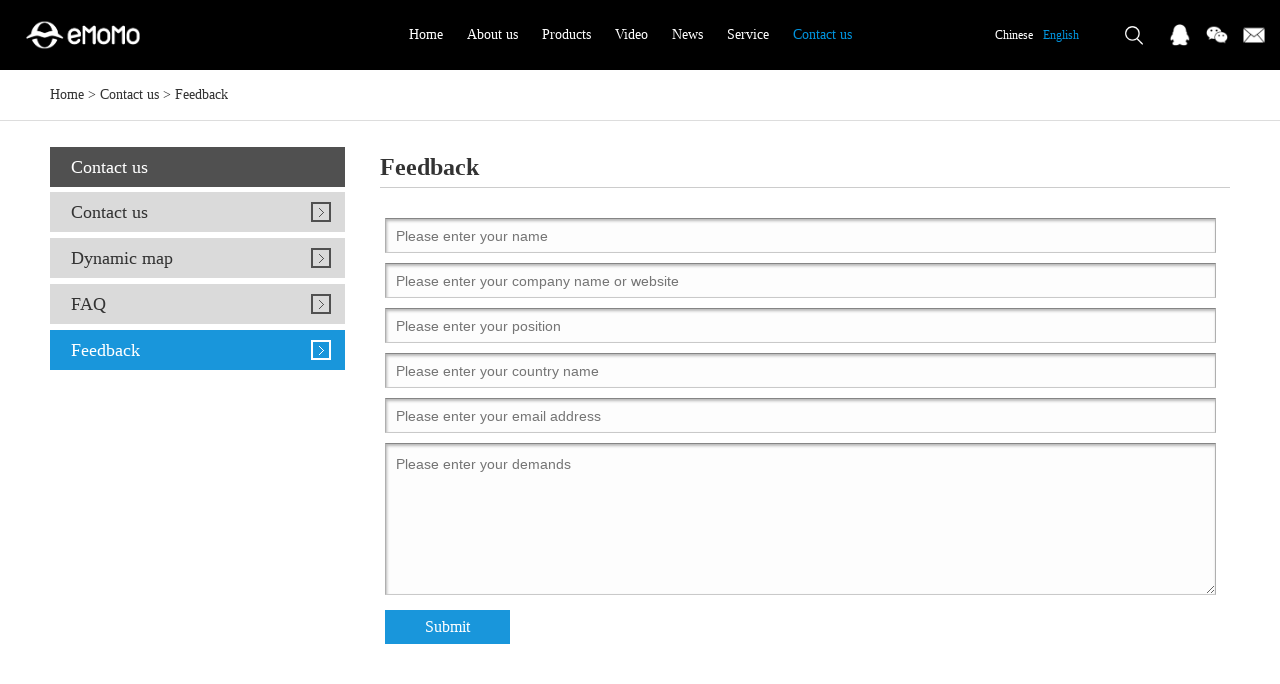

--- FILE ---
content_type: text/html; charset=utf-8
request_url: http://www.emomotech.com/contact/feedback.html
body_size: 3536
content:
<!doctype html>
<html>
<head>
<meta charset="utf-8">
<meta name="viewport" content="width=device-width,initial-scale=1.0,minimum-scale=1.0,maximum-scale=1.0,user-scalable=no">
<title>Feedback-eMoMo</title>
<meta name="description" content="">
<meta name="keywords" content="">
<meta http-equiv="Cache-Control" content="no-transform" />
<meta http-equiv="Cache-Control" content="no-siteapp" />
<meta name="applicable-device" content="pc,mobile">
<meta name="robots" content="index, follow"> 
<meta name="apple-mobile-web-app-title" content="eMoMo">
<meta name="application-name" content="eMoMo">
<meta name="twitter:card" content="">
<meta name="twitter:image" content="http://www.emomotech.com/Data/emomotech/template/en/images/logo.png">
<meta name="twitter:title" content="Feedback-eMoMo">
<meta name="twitter:description" content="">
<meta property="og:type" content="product">
<meta property="og:site_name" content="eMoMo">
<meta property="og:url" content="http://www.emomotech.com/contact/feedback.html">
<meta property="og:image" content="http://www.emomotech.com/Data/emomotech/template/en/images/logo.png">
<meta property="og:title" content="Feedback-eMoMo">
<meta property="og:description" content="">
<link href="http://www.emomotech.com/contact/feedback.html" rel="canonical">
<link rel="alternate" hreflang="en" href="http://www.emomotech.com/contact/feedback.html">
<link rel="alternate" hreflang="zh" href="http://www.emomotech.com/cn/contact/feedback.html">
<meta name="generator" content="QibuCore" />
<meta name="author" content="eMoMo http://www.emomotech.com" /> 
<link rel="stylesheet" href="http://www.emomotech.com/Data/emomotech/template/en/css/global.css" type="text/css" media="screen" />
<link rel="stylesheet" href="http://www.emomotech.com/Data/emomotech/template/en/css/style.css" type="text/css" media="screen" />
<link rel="stylesheet" href="http://www.emomotech.com/Data/emomotech/template/en/css/css.css" type="text/css" media="screen" />
<script src="http://www.emomotech.com/Data/emomotech/template/en/js/jquery-1.11.3.min.js"></script>
<script type="text/javascript" src="http://www.emomotech.com/Data/emomotech/template/en/js/controller.js"></script>
<script type="text/javascript" src="http://www.emomotech.com/Data/emomotech/template/en/js/jquery.bxslider.js"></script>
<script src="http://www.emomotech.com/Data/emomotech/template/en/js/jquery.flexslider-min.js"></script>

    
<style>
/*feedback*/
.content_box{margin-top:0px;}
.content_box .messages_box{width:auto;padding:0 1% 10px 0;}
.content_box .messages_box ul{width:100%;}
.content_box .messages_box ul li{padding:5px 28px 5px 5px;}
.content_box .messages_box .text-input,.content_box .messages_box .summary-input,.content_box .messages_box .qq-input{width:100%;height:33px;padding:0px 10px;line-height:normal;background:none repeat scroll 0% 0% rgb(253, 253, 253);border-width:1px;border-style:solid;border-color:rgb(133, 133, 133) rgb(175, 175, 175) rgb(201, 201, 201);box-shadow:1px 2px 3px rgb(183, 183, 183) inset !important;font-size:14px;}
.content_box .messages_box .cont-input{width:100%;height:130px;padding:10px;line-height:20px;background:none repeat scroll 0% 0% rgb(253, 253, 253);border-width:1px;border-style:solid;border-color:rgb(133, 133, 133) rgb(175, 175, 175) rgb(201, 201, 201);box-shadow:1px 2px 3px rgb(183, 183, 183) inset !important;font-size:14px;}
.content_box .messages_box .code-input{width:125px;vertical-align:middle;height:33px;padding:0px 10px;line-height:normal;background:none repeat scroll 0% 0% rgb(253, 253, 253);border-width:1px;border-style:solid;border-color:rgb(133, 133, 133) rgb(175, 175, 175) rgb(201, 201, 201);box-shadow:1px 2px 3px rgb(183, 183, 183) inset !important;}
.content_box .messages_box .verify-pic{height:35px;vertical-align:middle;}
.content_box .messages_box .submitBtn{text-align:center;padding-top:10px;}
.content_box .messages_box .messages-button{width:125px;height:34px;line-height:34px;font-size:16px;color:#fff;text-align:center;background:none repeat scroll 0% 0% #1996db;border:none;}
</style>


</head>
<body>
<!----------header------------>
<div class="header">
	<div class="top">
	<h1><a href="http://www.emomotech.com/"><img src="http://www.emomotech.com/Data/emomotech/template/en/images/logo.png" alt=""/></a></h1>
    <div class="nav">
    	<ul>
<li>
<p><a  href="http://www.emomotech.com/" title="Home">Home</a></p>
</li>
<li>
<p><a  href="http://www.emomotech.com/about.html" title="About us">About us</a></p>
<dl>
  <dd><a href="http://www.emomotech.com/about.html" title="Company Profile">Company Profile</a></dd>
  <dd><a href="http://www.emomotech.com/about/culture.html" title="Corporate Culture">Corporate Culture</a></dd>
  <dd><a href="http://www.emomotech.com/about/corporate-honors.html" title="Enterprise honor">Enterprise honor</a></dd>
  <dd><a href="http://www.emomotech.com/about/jobs.html" title="Recruitment">Recruitment</a></dd>
</dl>
</li>
<li>
<p><a  href="http://www.emomotech.com/products.html" title="Products">Products</a></p>
<dl>
  <dd><a href="http://www.emomotech.com/products.html" title="Audio">Audio</a></dd>
  <dd><a href="http://www.emomotech.com/products/multi-functional-cup-holder.html" title="Multifunction Cupholder">Multifunction Cupholder</a></dd>
  <dd><a href="http://www.emomotech.com/products/motor-control-system.html" title="Actuator Controls">Actuator Controls</a></dd>
  <dd><a href="http://www.emomotech.com/products/actuator-controls.html" title="Actuator Controls">Actuator Controls</a></dd>
  <dd><a href="http://www.emomotech.com/products/power-supply-category.html" title="Power/Charging Ports">Power/Charging Ports</a></dd>
  <dd><a href="http://www.emomotech.com/products/heat-therapy-massage.html" title="Heat & Massage">Heat &amp; Massage</a></dd>
  <dd><a href="http://www.emomotech.com/products/lighting.html" title="Lighting">Lighting</a></dd>
  <dd><a href="http://www.emomotech.com/products/other.html" title="Others">Others</a></dd>
</dl>
</li>
<li>
<p><a  href="http://www.emomotech.com/video.html" title="Video">Video</a></p>
</li>
<li>
<p><a  href="http://www.emomotech.com/news.html" title="News">News</a></p>
<dl>
  <dd><a href="http://www.emomotech.com/news.html" title="Company Information">Company Information</a></dd>
  <dd><a href="http://www.emomotech.com/news/industry-information.html" title="Industry information">Industry information</a></dd>
</dl>
</li>
<li>
<p><a  href="http://www.emomotech.com/service.html" title="Service">Service</a></p>
<dl>
  <dd><a href="http://www.emomotech.com/service.html" title="Quality assurance">Quality assurance</a></dd>
  <dd><a href="http://www.emomotech.com/service/service-idea.html" title="Service idea">Service idea</a></dd>
  <dd><a href="http://www.emomotech.com/service/after-sale-service.html" title="after-sale service">after-sale service</a></dd>
  <dd><a href="http://www.emomotech.com/service/partners.html" title="Partners">Partners</a></dd>
</dl>
</li>
<li>
<p><a class=current href="http://www.emomotech.com/contact.html" title="Contact us">Contact us</a></p>
<dl>
  <dd><a href="http://www.emomotech.com/contact.html" title="Contact us">Contact us</a></dd>
  <dd><a href="http://www.emomotech.com/contact/map.html" title="Dynamic map">Dynamic map</a></dd>
  <dd><a href="http://www.emomotech.com/contact/faq.html" title="FAQ">FAQ</a></dd>
  <dd><a href="http://www.emomotech.com/contact/feedback.html" title="Feedback">Feedback</a></dd>
</dl>
</li>
        </ul>
    </div>
    <div class="top_r">
		<div class="yuyan">
            <ul>
                <li><a href="http://www.emomotech.com/cn/contact/feedback.html">Chinese</a></li>
                <li><a href="http://www.emomotech.com/contact/feedback.html" class="current">English</a></li>
            </ul>
        </div>
        <div class="denglu" style="display:none;"><a href="http://www.emomotech.com/login">Sign in</a> | <a href="http://www.emomotech.com/register">Register</a></div>
        <div class="search">
        	<div class="pic"></div>
            <div class="search_box">
            <form action="http://www.emomotech.com/products">
            	<input type="text" name="keyword" class="input_txt" />
                <input type="submit" value="搜索" class="input_btn" />
            </form>
            </div>
        </div>
        <div class="fengxiang">
        	<ul>
            	<li><a href="tencent://message/?uin=2849783877&Site=www.cfpcn&Menu=yes"><img src="http://www.emomotech.com/Data/emomotech/template/en/images/pic13.png" alt=""/></a></li>
                <li><a href="#"><img src="http://www.emomotech.com/Data/emomotech/template/en/images/pic14.png" alt=""/></a>
                    <div class="ewm"><img src="http://www.emomotech.com/Data/emomotech/template/en/images/pic44.jpg" alt=""/>eMoMo</div>
                </li>
                <li><a href="mailto:marketing@emomotech.com"><img src="http://www.emomotech.com/Data/emomotech/template/en/images/pic15.png" alt=""/></a></li>
            </ul>
        </div>
    </div>
    <div class="menu"><a href="javascript:;" class="openclose"></a></div>
    </div>
</div>
<div class="sub_menu">
	<div class="box">
    	<div class="yybb clearfix">
        	<div class="yy"><a href="http://www.emomotech.com/cn/contact/feedback.html" class="current">Chinese</a></div>
            <div class="yy"><a href="http://www.emomotech.com/contact/feedback.html">English</a></div>
        </div>
        <div class="nav_er">
            <ul>
<li><a  href="http://www.emomotech.com/" title="Home">Home</a></li>
<li><a  href="http://www.emomotech.com/about.html" title="About us">About us</a></li>
<li><a  href="http://www.emomotech.com/products.html" title="Products">Products</a></li>
<li><a  href="http://www.emomotech.com/video.html" title="Video">Video</a></li>
<li><a  href="http://www.emomotech.com/news.html" title="News">News</a></li>
<li><a  href="http://www.emomotech.com/service.html" title="Service">Service</a></li>
<li><a class=current href="http://www.emomotech.com/contact.html" title="Contact us">Contact us</a></li>
            </ul>
        </div>
        <div class="search_er clearfix">
            <form action="http://www.emomotech.com/products">
            	<input type="text" name="keyword" class="input_txt" />
                <input type="submit" value="" class="input_btn" />
            </form>
        </div>
        <div class="denglu_er" style="display:none;"><a href="http://www.emomotech.com/login">Sign in</a> | <a href="http://www.emomotech.com/register">Register</a></div>
        <div class="fengxiang_er">
        	<ul>
            	<li><a href="#"><img src="http://www.emomotech.com/Data/emomotech/template/en/images/pic13.png" alt=""/></a></li>
                <li><a href="#"><img src="http://www.emomotech.com/Data/emomotech/template/en/images/pic14.png" alt=""/></a></li>
                <li><a href="#"><img src="http://www.emomotech.com/Data/emomotech/template/en/images/pic15.png" alt=""/></a></li>
            </ul>
        </div>
	</div>
</div>
<div class="content" style="">
	<div class="dqwz"><div class="box"><a href="http://www.emomotech.com/">Home</a>  > <a href="http://www.emomotech.com/contact.html" title="Contact us">Contact us</a>
 > <span>Feedback</span>
</div>
</div>
<div class="con">
	<div class="box clearfix">
	<div class="about">
    	<h2>Feedback</h2>
		<div class="pzbz">
<div class="content_box">
<form id="feedback" class="feedback" autocomplete="off">
<input name="__RequestVerificationToken" type="hidden" value="CfDJ8N24P6WdtGpKoeip1zLr5taNouJvIZdZ8SPo69A_PUDbzIQF_DEueawlCfl1BS2wRfUw873G7dduwYcoapgEdmQVZqQioQ1gyc_5Dc6oDQO58ZtkcPyvHYLcmVMmYFgdlmHyAWzjAtf5V-slDopEjVQ" />
<input type="hidden" id="feedbacktitle" name="feedbacktitle" value="Feedback">
<input type="hidden" id="Industry" name="Industry" value="">
	<div class="messages_box">
		<ul>
			<li class="summary">
				<input id="username" name="username" class="summary-input" type="text" placeholder="Please enter your name">
			</li>
						<li class="name">
				<input id="companyname" name="companyname" class="text-input" type="text" placeholder="Please enter your company name or website" maxlength="20">
			</li>
			<li class="tels">
				<input id="position" name="position" class="text-input" type="text" placeholder="Please enter your position" maxlength="32">
			</li>
			<li class="tels">
				<input id="Address" name="Address" class="text-input" type="text" placeholder="Please enter your country name" maxlength="32">
			</li>
			<li class="e-mail">
				<input id="email" name="email" class="text-input" type="text" placeholder="Please enter your email address" maxlength="50">
			</li>
			<li class="cont">
				<textarea id="message" name="message" class="cont-input" placeholder="Please enter your demands"></textarea>
			</li>
			<li class="submitBtn">
				<div id="messages_submit" style="cursor:pointer;" class="messages-button" type="button" onClick="$('#feedback').submit()">Submit</div>
			</li>
		</ul>
	</div>
</form>
</div>
        </div>
    </div>
            <div class="subnav">
                <h2>Contact us</h2>
                <ul>
    <li><a  href="http://www.emomotech.com/contact.html" title="Contact us">Contact us</a></li>
    <li><a  href="http://www.emomotech.com/contact/map.html" title="Dynamic map">Dynamic map</a></li>
    <li><a  href="http://www.emomotech.com/contact/faq.html" title="FAQ">FAQ</a></li>
    <li><a class=current href="http://www.emomotech.com/contact/feedback.html" title="Feedback">Feedback</a></li>
                </ul>
            </div>
    </div>
</div>

</div>

<!----------foot-------------->
<div class="foot">
	<div class="foot_t">
    	<ul class="clearfix">
        	<li><a href="http://www.emomotech.com/service"><div class="pic"><img src="http://www.emomotech.com/Data/emomotech/template/en/images/pic6.png" alt=""/></div>Support</a></li>
            <li><a href="http://www.emomotech.com/video"><div class="pic"><img src="http://www.emomotech.com/Data/emomotech/template/en/images/pic7.png" alt=""/></div>Download Center</a></li>
            <li><a href="http://www.emomotech.com/specifications"><div class="pic"><img src="http://www.emomotech.com/Data/emomotech/template/en/images/pic8.png" alt=""/></div>Specifications</a></li>
            <li><a href="http://www.emomotech.com/products"><div class="pic"><img src="http://www.emomotech.com/Data/emomotech/template/en/images/pic9.png" alt=""/></div>Products</a></li>
        </ul>
    </div>
    <div class="foot_b">
    	<div class="copyright"><p>
    Copright&nbsp; &nbsp;eMoMo Technology Co.,Ltd &nbsp;all rights reserved
</p></div>
    </div>
    <div class="foot_ewm">
    	<ul class="clearfix">
        	<li><a href="http://www.ictrl.hk/" target="_blank"><img src="http://www.emomotech.com/Data/emomotech/template/en/images/iCtrl二维码下载.jpg" alt=""/></a></li>
        </ul>
    </div>
</div>

    
<script type="text/javascript" charset="UTF-8" src="/lib/jquery-form/jquery.form.js"></script>
<script type="text/javascript" charset="UTF-8" src="/lib/jquery-validation/dist/jquery.validate.min.js"></script>
<script type="text/javascript" src="http://www.emomotech.com/Data/emomotech/template/en/js/feedback.en.js"></script>

    

</body>
</html>

--- FILE ---
content_type: text/css
request_url: http://www.emomotech.com/Data/emomotech/template/en/css/global.css
body_size: 1809
content:
@charset "utf-8";
/* CSS Document */
body,div,dl,dt,dd,ul,ol,li,h1,h2,h3,h4,h5,h6,pre,form,fieldset,input,textarea,blockquote,p{margin:0;padding:0;}
body{ color:#333; font-size:14px; font-family:"微软雅黑";}
ul, ol { list-style: none;} 
img,fieldset{vertical-align:top;border:0;}
h1,h2,h3,h4,h5,h6 {font-size:100%; font-weight:normal;}
address,cite,code,em,th {font-weight:normal; font-style:normal;}
input,button,textarea,select{font:100% Arial,''; vertical-align:middle}
table,td,tr,th{font-size:12px;}
.nodispaly{ display:none}
.line{height:20px; line-height:20px; font-size:0px; clear:both; overflow:hidden; display:block;}
.fK{color:#fd9441;}
.clearfix{*zoom:1;}
.clearfix:after{display:block; overflow:hidden; clear:both; height:0px; visibility:hidden; content:".";}
a{color:#333; text-decoration:none; transition:all 0.3s;}
a:hover {color:#0093dd; text-decoration:underline;}
::-webkit-scrollbar-track{background-color: #FFF;}
::-webkit-scrollbar{ width: 10px;}
::-webkit-scrollbar-thumb{background-color: #000;}


.header{ background:#000; height:70px; position:fixed; left:0px; top:0px; z-index:10; width:100%;}
.top{}
.header h1{ width:114px; position:absolute; left:2%; top:20px;}
.header h1 img{ width:100%;}
.nav{ text-align:center;}
.nav ul{}
.nav li{ display:inline-block; position:relative;}
.nav li p{ line-height:70px; padding-right:20px;}
.nav li p a{ display:block; color:#FFF;}
.nav li:hover p a{ display:block; color:#0093dd; text-decoration:none;}
.nav li dl{ display:none;}
.nav li:hover dl{ display:block; width:150px; background:rgba(0,0,0,0.5); position:absolute; left:0px; top:70px; border-radius:5px; padding:10px; box-shadow:0 0 5px #999; text-align:left;}
.nav li:hover dd{ line-height:40px; border-bottom:1px solid #CCC;}
.nav li:hover dd a{ display:block; color:#FFF;  padding:0 10px;}
.nav li:hover dd a:hover{ display:block; color:#0093dd; padding:0 10px; text-decoration:none;}
.nav li a.current{ color:#0093dd;}
.menu{ display:none;}
.sub_menu{ display:none;}


.top_r{ position:absolute; right:0px; top:0px; color:#999;}
.yuyan{ float:left; margin-right:20px; font-size:12px;}
.yuyan ul{}
.yuyan li{ float:left; line-height:70px; text-align:center; margin-left:10px;}
.yuyan li a{ color:#FFF;}
.yuyan li a:hover{ color:#0093dd; text-decoration:none;}
.yuyan li a.current{ color:#0093dd;}

.denglu{ float:left; line-height:70px; position:relative; font-size:12px;}
.denglu img{ margin-top:27px; margin-left:10px; width:18px;}
.denglu a{ color:#FFF;}
.denglu a:hover{ text-decoration:none;}
.search{ float:left; margin:20px; position:relative;}
.search .pic{ width:30px; height:30px; background:url(../images/pic12.png) no-repeat center; cursor:pointer; background-size:cover;}
.search .search_box{ position:absolute; right:0px; top:50px; width:280px; background:#0093dd; padding:10px; display:none;}
.search .search_box .input_txt{ float:left; width:225px; height:30px; border:0px none; outline:medium; padding-left:5px;}
.search .search_box .input_btn{ float:right; width:50px; height:30px; border:0px none; outline:medium; background:#009eed; color:#FFF; font-family:"微软雅黑";}
.fengxiang{ float:left;}
.fengxiang ul{}
.fengxiang li{ float:left; margin-right:15px; margin-top:24px; width:22px; height:22px; position:relative;}
.fengxiang li img{ width:100%;}
.fengxiang li .ewm{ display:none;}
.fengxiang li:hover .ewm{ display:block; width:100px; position:absolute; left:-36px; top:40px;line-height:30px; text-align:center; background:#FFF; font-size:12px;}


.foot{}
.foot_t{ background:#000;}
.foot_t ul{ max-width:1180px; margin:0 auto;}
.foot_t li{ float:left; width:25%; text-align:center; line-height:30px;}
.foot_t li .pic{ width:40px; margin:0 auto;}
.foot_t li .pic img{ width:100%;}
.foot_t li a{ padding:10% 0; display:block; color:#FFF;}
.foot_t li a:hover{ text-decoration:none; display:block; color:#0093dd;}
.foot_b{ max-width:1180px; margin:0 auto;}
.foot_b .copyright{ padding:5% 0; border-bottom:1px solid #DDD;}
.list{ padding:2% 0;}
.list h2{ line-height:30px;}
.list p{ line-height:24px;}
.list p a{ margin-right:10px;}

.foot_ewm{ max-width:1180px; margin:0 auto; padding-bottom:2%;}
.foot_ewm ul{ max-width:100%;}
.foot_ewm li{ float:left; height:175px; text-align:center; margin-right:2%; line-height:30px;}
.foot_ewm li img{ max-width:100%; max-height:100%;}

/*badoo style*/
    div#badoopager {
        padding-right: 0px;
        padding-left: 0px;
        font-size: 13px;
        padding-bottom: 10px;
        color: #48b9ef;
        padding-top: 10px;
        font-family: arial, helvetica, sans-serif;
        text-align: center;
        clear: both;
    }
div#badoopager a {border:1px solid #f0f0f0; padding: 5px 10px; margin: 0px 2px; color: #999;  text-decoration: none}
div#badoopager a:hover {border: #0093dd 1px solid;  color: #0093dd;}
div#badoopager span.current {border: #0093dd 1px solid; padding:5px 10px; font-weight: bold; color: #fff;  background-color: #0093dd}
div#badoopager a.disabled {display: none}
div#badoopager input[type=text]{width:30px}

.syt{ line-height:30px; border-top:1px solid #DDD; padding-top:2%;}

--- FILE ---
content_type: text/css
request_url: http://www.emomotech.com/Data/emomotech/template/en/css/style.css
body_size: 3040
content:
@charset "utf-8";
/* CSS Document */
.banner_sj{ display:none;}
.flexslider{ position:relative; margin-top:70px;}
.flexslider .slides > li {display: none; -webkit-backface-visibility: hidden;} /* Hide the slides before the JS is loaded. Avoids image jumping */
.flexslider .slides img {width: 100%; display: block;border-radius: 0px;}
.flex-pauseplay span {text-transform: capitalize;}
.flex-control-nav {width: 100%; text-align: center; position:absolute; bottom:10px;}
.flex-control-nav li {margin: 0 6px; display: inline-block; zoom: 1; *display: inline;}
.flex-control-paging li a {width:13px; height:13px; border:1px solid #CCC; display: block; background: #666; background:#FFF; cursor: pointer; text-indent: -9999px; -webkit-border-radius: 20px; -moz-border-radius: 20px; -o-border-radius: 20px; border-radius: 20px;}
.flex-control-paging li a:hover { background: #FFF; }
.flex-control-paging li a.flex-active { background: #0093dd; border:1px solid #0093dd; cursor: default; }


.index_content{}
.index_content img{ width:100%;}
.dyip{ position:relative;}
.pic_er{ display:none;}
.dyip .title{ position:absolute; right:5%; top:20%; text-align:right;}
.dyip .title h2{ font-size:72px;}
.dyip .title h2 span{ font-family:"Arial Bold";}
.dyip .title p{ font-size:36px; text-transform:uppercase;}
.dyip .title .jieshao{ font-size:36px; margin-top:5%;}
.dyip .title .more{ font-size:18px; width:150px; height:40px; line-height:40px; text-align:center; border:1px solid #333; border-radius:20px; margin-top:10%; float:right;}
.dyip .title .more a{ display:block;}
.dyip .title .more a:hover{ display:block; text-decoration:none;}

.derp{ position:relative;}
.derp .title{ position:absolute; left:5%; top:20%; color:#FFF;}
.derp .title h2{ font-size:72px;}
.derp .title h2 span{ font-family:"Arial Bold";}
.derp .title p{ font-size:36px; text-transform:uppercase;}
.derp .title .jieshao{ font-size:36px; margin-top:5%;}
.derp .title .more{ font-size:18px; width:150px; height:40px; line-height:40px; text-align:center; border:1px solid #FFF; border-radius:20px; margin-top:10%;}
.derp .title .more a{ display:block; color:#FFF;}
.derp .title .more a:hover{ display:block; text-decoration:none;}

.dsanp{ position:relative;}
.dsanp .title{ position:absolute; left:0%; top:20%; width:100%; color:#FFF; text-align:center;}
.dsanp .title h2{ font-size:72px;}
.dsanp .title h2 span{ font-family:"Arial Bold";}
.dsanp .title p{ font-size:36px; text-transform:uppercase;}
.dsanp .title .jieshao{ font-size:36px; margin-top:2.5%;}
.dsanp .title .more{ font-size:18px; width:150px; height:40px; line-height:40px; text-align:center; border:1px solid #FFF; border-radius:20px; margin:5% auto 0 auto;}
.dsanp .title .more a{ display:block; color:#FFF;}
.dsanp .title .more a:hover{ display:block; text-decoration:none;}

.dsip{ position:relative;}
.dsip .title{ position:absolute; left:5%; top:20%;}
.dsip .title h2{ font-size:72px;}
.dsip .title h2 span{ font-family:"Arial Bold";}
.dsip .title p{ font-size:36px; text-transform:uppercase;}
.dsip .title .jieshao{ font-size:36px; margin-top:5%;}
.dsip .title .more{ font-size:18px; width:150px; height:40px; line-height:40px; text-align:center; border:1px solid #333; border-radius:20px; margin-top:10%;}
.dsip .title .more a{ display:block;}
.dsip .title .more a:hover{ display:block; text-decoration:none;}


.content{ margin-top:70px;}
.dqwz{ background:#FFF;}
.dqwz .box{ max-width:1180px; margin:0 auto; line-height:50px;}

.about_nav{ background:#ececec; padding-bottom:10%;}
.about_nav .box{ max-width:1180px; margin:0 auto; padding:2% 0;}
.about_nav .box ul{ margin-left:-2%;}
.about_nav .box li{ float:left; margin-left:2%; width:31.333%; margin-bottom:2%;}
.about_nav .box img{ width:100%;}
.about_nav .box li h2{ height:50px; line-height:50px; background:#FFF; font-size:18px; padding:0 5%;}
.about_nav .box li p{ float:right; font-size:14px;}
.about_nav .box .lxwm{ float:left; width:49%;}
.about_nav .box .jrwm{ float:right; width:49%;}

.qyry li{ width:30%; margin:1.5%; float:left;}
.qyry li img{ width:100%;}

.con{ border-top:1px solid #DDD;}
.con .box{ max-width:1180px; margin:0 auto; padding:2% 0;}
.con .box .subnav{ float:left; width:25%;}
.con .box .subnav h2{ height:40px; line-height:40px; background:#505050; color:#FFF; font-size:18px; padding-left:7%;}
.con .box .subnav ul{ margin-top:2%;}
.con .box .subnav li{ height:40px; line-height:40px; background:#dadada; color:#FFF; font-size:18px; margin-bottom:2%;}
.con .box .subnav li a{ display:block; padding-left:7%; background:url(../images/pic24.gif) no-repeat 95% center;}
.con .box .subnav li a:hover{ display:block; text-decoration:none;}
.con .box .subnav li a.current{ background:#1996db url(../images/pic25.gif) no-repeat 95% center; color:#FFF;}

.about{ float:right; width:72%; margin-bottom:5%;}
.about h2{ line-height:40px; border-bottom:1px solid #CCC; font-size:24px; font-weight:bold;}
.about_box{ padding:2% 0; line-height:24px;}
.about_box p{ padding-bottom:2%;}
.about_box img{ max-width:100%; margin-bottom:3%;}

.qywh_box{ float:right; width:72%; margin-bottom:5%; background:#FFF;}
.qywh_box h2{ line-height:40px; border-bottom:1px solid #CCC; font-size:24px; font-weight:bold; padding-left:2%;}
.qywh{ padding:5% 0;}





.qywh{ padding:5%;}
.qywh dl{ padding-bottom:3%; float:left; width:50%;}
.qywh dt{ font-size:16px; line-height:30px; font-weight:bold;}
.qywh dd{ line-height:30px;word-wrap: break-word;}


.rczp{}
.zp_search{ height:50px; line-height:50px; padding:1% 0;}
.zp_search p{ float:left; padding-right:2%;}
.zp_search .input_txt{ width:200px; height:30px; border:1px solid #CCC; outline:medium;}
.zp_search select{ width:100px; height:30px; border:1px solid #CCC; outline:medium;}
.zp_search .input_btn{ width:60px; height:30px; border:0 none; background:#000; outline:medium; color:#FFF; font-family:"微软雅黑"; margin-left:2%;}

.rczp .rczp_box{}
.rczp .rczp_box table{}
.rczp .rczp_box table td{ border-bottom:1px solid #DDD; padding: 0 10px;}

.rczp_xq{ padding:2% 0;}
.rczp_xq h3{ font-size:16px; font-weight:bold;height:50px; line-height:50px;}
.rczp_xq h3 span{ float:right; font-size:14px; font-weight:normal;}
.rczp_xq .gzdd{height:50px; line-height:50px; overflow:hidden;}
.rczp_xq .gzdd p{ float:left; padding-right:3%;}
.rczp_xq .gzdd p span{ color:#0093dd;}
.zzhe{ padding-top:20px; clear:both;}
.zzhe h4{ font-weight:bold;}
.zzhe p{ line-height:30px;}


.banner{ margin-top:70px; position:relative;}
.banner img{ width:100%;}
.banner .box{ position:absolute; left:0%; top:28%; width:100%;}
.banner ul{ max-width:900px; margin:0 auto; font-size:0px; text-align:center; color:#FFF;}
.banner li{ width:20%; display:inline-block; font-size:24px; margin:0 2.5%; line-height:40px;}


.product{ max-width:1180px; margin:0 auto;}
.title_pic img{ width:50%;}
.product_subnav{ line-height:40px; margin-top:5%;}
.product_subnav a{ padding:0 20px; display:block; float:left;}
.product_subnav a:hover{ text-decoration:none; display:block;}
.product_subnav a.current{ background:#0093dd; color:#FFF;}
.product .list{}
.product .list ul{ margin-left:-3%;}
.product .list li{ float:left; width:30.333%; margin-left:3%; margin-bottom:5%; text-align:center;}
.product .list li img{ width:100%;}
.product .list li h2{ font-weight:bold; line-height:30px; margin-top:3%; height: 30px;}
.product .list li p{ line-height:24px;}

.product_content{ float:right; width:72%;}
.product_content .product_t{}
.product_content .product_t img{ width:70%;}
.product_content .product_t dl{ padding-top:2%;}
.product_content .product_t dt{ font-size:24px; line-height:40px; padding-bottom:2%;}
.product_content .product_t dd{ line-height:30px;}

.product_content .product_b{ padding-top:4%;}
.product_content .product_b h2{ font-size:18px; font-weight:bold; line-height:40px; border-bottom:1px solid #DDD;}
.product_content .product_b .b_con{ margin-top:2%;}
.product_content .product_b .b_con img{ max-width:100%;}


.video{ border-top:1px solid #DDD; padding-top:2%;}
.video .box{ max-width:1180px; margin:0 auto;}
.video ul{ margin-left:-2%;}
.video li{ float:left; width:48%; margin-left:2%; text-align:center; line-height:40px; margin-bottom:5%;}
.video li img{ width:100%;}
.video li p a{ margin-left:2%; color:#0093dd;}


.news_box{ margin-top:2%;}
.news{ float:right; width:72%;}
.news h2{ line-height:40px; border-bottom:1px solid #CCC; font-size:24px; font-weight:bold;}
.news ul{}
.news li{ border-bottom:1px solid #DDD; background:url(../images/pic37.gif) no-repeat left center; padding:3% 0 3% 15px;}
.news li span{ margin-left:30px;}

.news_content{ float:right; width:72%;}
.news_content h2{ line-height:40px; font-size:18px; font-weight:bold; margin-bottom:2%;}
.news_content p{ line-height:24px; margin-bottom:2%;}


.pzbz{ line-height:24px; padding:3% 0;}


.cjwt{}
.cjwt dl{ padding:2% 0;}
.cjwt dt{ line-height:40px; font-size:16px; font-weight:bold;}
.cjwt dd{ line-height:24px;}


.jyfk{ padding:2% 0;}
.jyfk table td{}
.jyfk table td .input_txt{ width:30%; height:38px; border:1px solid #CCC; outline:medium; padding-left:1%; font-family:"微软雅黑";}
.jyfk table td select{ width:20%; height:38px; border:1px solid #CCC; outline:medium; font-family:"微软雅黑";}
.jyfk table td textarea{ width:50%; height:100px; border:1px solid #CCC; outline:medium; padding:1%; font-family:"微软雅黑";}
.jyfk table td .input_btn{ width:100px; height:40px; border:0 none; font-family:"微软雅黑"; color:#FFF; outline:medium; margin-right:10px; background:#0093dd; }
.jyfk table td .input_btner{ width:100px; height:40px; border:0 none; font-family:"微软雅黑"; color:#FFF; outline:medium; margin-right:10px; background:#999; }


.zhuce{ max-width:500px; margin:100px auto 50px auto;}
.zhuce .box{ padding:5% 0;}
.zhuce .box table{}
.zhuce .box table td{ padding:0 0.5%;}
.zhuce .box table td a{ margin:0 10px;}
.zhuce .box table td .input_txt{ width:96%; height:40px; border:1px solid #CCC; outline:medium; padding:0 1%; border-radius:0;}
.zhuce .box table td .input_txt2{ width:50%; height:40px; border:1px solid #CCC; outline:medium; padding:0 1%; border-radius:0;}
.zhuce .box table td .input_btn{ width:98%; height:40px; font-family:"微软雅黑"; outline:medium; background:#0093dd; color:#FFF; font-size:16px; border:0 none; border-radius:5px;}
.zhuce .box table td strong{ margin:0 5px; color:#F00;}


.cpgg{ border-top:1px solid #DDD;}
.cpxqer{ max-width:1180px; margin:0 auto; padding:2% 0;}
.cpxqer ul{ padding:20px 0;}
.cpxqer li{ margin-bottom:1%;}
.cpxqer li .border{ line-height: 50px; font-size:16px; border-bottom:1px solid #DDD; padding:0 1%;}
.cpxqer li .con_er{ display:none; line-height:24px; padding:2%; background:#f8f8f8;}
.cpxqer li .con_er table{ border-top:1px solid #DDD; border-left:1px solid #DDD;}
.cpxqer li .con_er table td{ border-right:1px solid #DDD; border-bottom:1px solid #DDD; padding:0 1%;}


/*flickr style*/
    div#flickrpager {
        padding-right: 3px;
        padding-left: 3px;
        padding-bottom: 3px;
        margin: 3px;
        padding-top: 3px;
        text-align: center;
        clear: both;
    }
div#flickrpager a {border: #dedfde 1px solid; padding-right: 6px; background-position: 50% bottom; padding-left: 6px; padding-bottom: 2px;  color: #0061de; margin-right: 3px; padding-top: 2px; text-decoration: none}
div#flickrpager a:hover {border: #000 1px solid;background-image: none; color: #fff;background-color: #0061de}
div#flickrpager a:active {border-right: #000 1px solid; border-top: #000 1px solid; background-image: none; border-left: #000 1px solid; color: #fff; border-bottom: #000 1px solid; background-color: #0061de}
div#flickrpager span.current {padding-right: 6px; padding-left: 6px; font-weight: bold; padding-bottom: 2px; color: #ff0084; margin-right: 3px; padding-top: 2px}
div#flickrpager a.disabled {padding-right: 6px; padding-left: 6px; padding-bottom: 2px; color: #adaaad; margin-right: 3px; padding-top: 2px}

/*badoo style*/
    div#badoopager {
        padding-right: 0px;
        padding-left: 0px;
        font-size: 13px;
        padding-bottom: 10px;
        color: #48b9ef;
        padding-top: 10px;
        font-family: arial, helvetica, sans-serif;
        text-align: center;
        clear: both;
    }

--- FILE ---
content_type: application/javascript
request_url: http://www.emomotech.com/Data/emomotech/template/en/js/controller.js
body_size: 280
content:
// 手机网站导航
 $(function(){
        $(".openclose").on('click', function() {
            $(".sub_menu").stop(true,true).slideToggle();
        });	
		
		//Search
		
		$(".search .pic").on("click",function(){
			$(".search_box").fadeToggle();
			});
        });